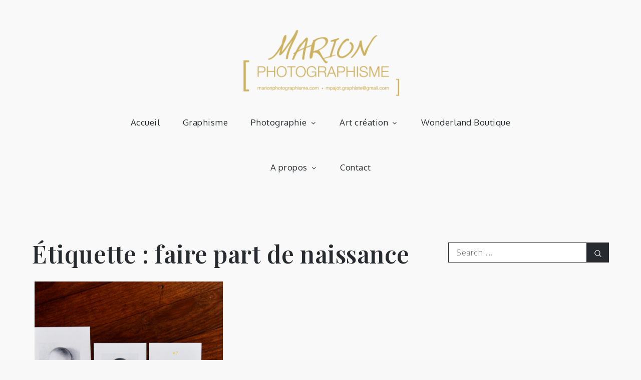

--- FILE ---
content_type: text/css
request_url: https://marionphotographisme.com/wp-content/themes/mik/assets/css/blocks.min.css?ver=6.9
body_size: 1336
content:
[class^=wp-block-]:not(.wp-block-gallery) figcaption{font-style:italic;margin-bottom:1.5em;text-align:left}.rtl [class^=wp-block-]:not(.wp-block-gallery) figcaption{text-align:right}p.has-drop-cap:not(:focus)::first-letter{font-size:5em;margin-top:.075em}.wp-block-image{margin-bottom:1.5em}.wp-block-image figure{margin-bottom:0;margin-top:0}.wp-block-image figure.alignleft{margin-right:1.5em}.wp-block-image figure.alignright{margin-left:1.5em}.wp-block-gallery{margin-bottom:1.5em}.wp-block-gallery figcaption{font-style:italic}.wp-block-gallery.aligncenter{display:flex;margin:0 -8px}.wp-block-quote.alignleft p:last-of-type,.wp-block-quote.alignright p:last-of-type{margin-bottom:0}.wp-block-quote cite{color:inherit;font-size:inherit}.wp-block-pullquote,.wp-block-quote,.wp-block-quote:not(.is-large):not(.is-style-large){border:3px solid #b09a68;padding:1em}.wp-block-quote.is-large{padding:1em 2em}.wp-block-audio audio{display:block;width:100%}.wp-block-cover-image.aligncenter,.wp-block-cover-image.alignleft,.wp-block-cover-image.alignright,.wp-block-cover.aligncenter,.wp-block-cover.alignleft,.wp-block-cover.alignright{display:flex}.no-sidebar .wp-block-audio.alignfull,.no-sidebar .wp-block-categories.alignfull,.no-sidebar .wp-block-cover.alignfull,.no-sidebar .wp-block-gallery.alignfull,.no-sidebar .wp-block-image.alignfull,.no-sidebar .wp-block-pullquote.alignfull,.no-sidebar .wp-block-table.alignfull{width:100vw;max-width:100vw;margin-left:calc(-100vw / 2 + 100% / 2);margin-right:calc(-100vw / 2 + 100% / 2)}.no-sidebar .wp-block-embed.is-type-video.alignfull iframe{width:100vw!important;max-width:100vw;margin-left:calc(-100vw / 2 + 100% / 2)!important;margin-right:calc(-100vw / 2 + 100% / 2)!important}.no-sidebar .wp-block-audio.alignfull figcaption,.no-sidebar .wp-block-image.alignfull figcaption{text-align:center;max-width:1200px;width:90%;padding:0 15px;margin:5px auto 0}.no-sidebar .wp-block-table.alignfull{display:table}.no-sidebar .wp-block-audio.alignfull{padding:0 20px}.no-sidebar .wp-block-categories.alignfull{padding:0 50px}.no-sidebar .wp-block-gallery.alignfull{padding:0 25px}.wp-block-file .wp-block-file__button{background-color:#222;-webkit-border-radius:2px;border-radius:2px;-webkit-box-shadow:none;box-shadow:none;color:#fff;display:inline-block;font-size:14px;font-size:.875rem;font-weight:800;margin-top:2em;padding:.7em 2em;-webkit-transition:background-color .2s ease-in-out;transition:background-color .2s ease-in-out;white-space:nowrap}.wp-block-file .wp-block-file__button:focus,.wp-block-file .wp-block-file__button:hover{background-color:#767676;-webkit-box-shadow:none;box-shadow:none}.wp-block-separator{border-color:#eee;border:0}.wp-block-code{background:0 0;border:0;padding:0}.wp-block-pullquote{border:0;border-top:3px solid #b09a68;border-bottom:3px solid #b09a68;padding:1em}.wp-block-pullquote cite,.wp-block-pullquote__citation{font-size:inherit;text-transform:none}.wp-block-table thead th{border-bottom:2px solid #bbb;padding-bottom:.5em}.wp-block-table tr{border-bottom:1px solid #eee}.wp-block-table td,.wp-block-table th{border-color:#ccc;padding:15px 25px}.rtl .wp-block-table td,.rtl .wp-block-table th{text-align:right}.wp-block-button__link{padding:16px 40px;font-weight:700;background-color:#272b2f;-webkit-transition:all .3s ease-in-out;-moz-transition:all .3s ease-in-out;-ms-transition:all .3s ease-in-out;-o-transition:all .3s ease-in-out;transition:all .3s ease-in-out}.wp-block-button .wp-block-button__link:focus,.wp-block-button .wp-block-button__link:hover{background-color:#b09a68;color:#fff;-webkit-box-shadow:none;box-shadow:none}.wp-block-separator:not(.is-style-wide):not(.is-style-dots){max-width:100px}.wp-block-media-text{margin-bottom:1.5em}.wp-block-media-text :last-child{margin-bottom:0}.wp-block-archives.aligncenter,.wp-block-categories.aligncenter,.wp-block-categories.aligncenter ul,.wp-block-latest-posts.aligncenter{list-style-position:inside;text-align:center}.wp-block-latest-comments article{margin-bottom:4em}.archive:not(.page-one-column):not(.has-sidebar) #primary .wp-block-latest-comments article,.blog:not(.has-sidebar) #primary .wp-block-latest-comments article,.search:not(.has-sidebar) #primary .wp-block-latest-comments article{float:none;width:100%}.wp-block-latest-comments .avatar,.wp-block-latest-comments__comment-avatar{border-radius:0}.wp-block-latest-comments a{-webkit-box-shadow:inset 0 -1px 0 rgba(255,255,255,1);box-shadow:inset 0 -1px 0 rgba(255,255,255,1)}.wp-block-latest-comments__comment-meta{font-size:16px;font-size:1rem;margin-bottom:.4em}.wp-block-latest-comments__comment-author,.wp-block-latest-comments__comment-link{font-weight:700;text-decoration:none}.wp-block-latest-comments__comment-date{color:#767676;font-size:10px;font-size:.625rem;font-weight:800;letter-spacing:.1818em;margin-top:.4em;text-transform:uppercase}.editor-block-list__block .wp-block-latest-comments__comment-excerpt p{font-size:14px;font-size:.875rem}.has-teak-background-color{background-color:#b09a68}.has-shark-background-color{background-color:#272b2f}.has-emperor-background-color{background-color:#555}.has-teak-color{color:#b09a68}.has-shark-color{color:#272b2f}.has-emperor-color{color:#555}.has-larger-font-size{font-size:36px}.has-huge-font-size{font-size:48px}.has-huge-font-size,.has-larger-font-size{line-height:1.5}@media screen and (max-width:992px){.has-larger-font-size{font-size:30px}.has-huge-font-size{font-size:38px}}@media screen and (max-width:767px){.has-larger-font-size{font-size:24px}.has-huge-font-size{font-size:28px}}@media screen and (max-width:567px){.has-huge-font-size,.has-larger-font-size{font-size:16px;line-height:28px}}